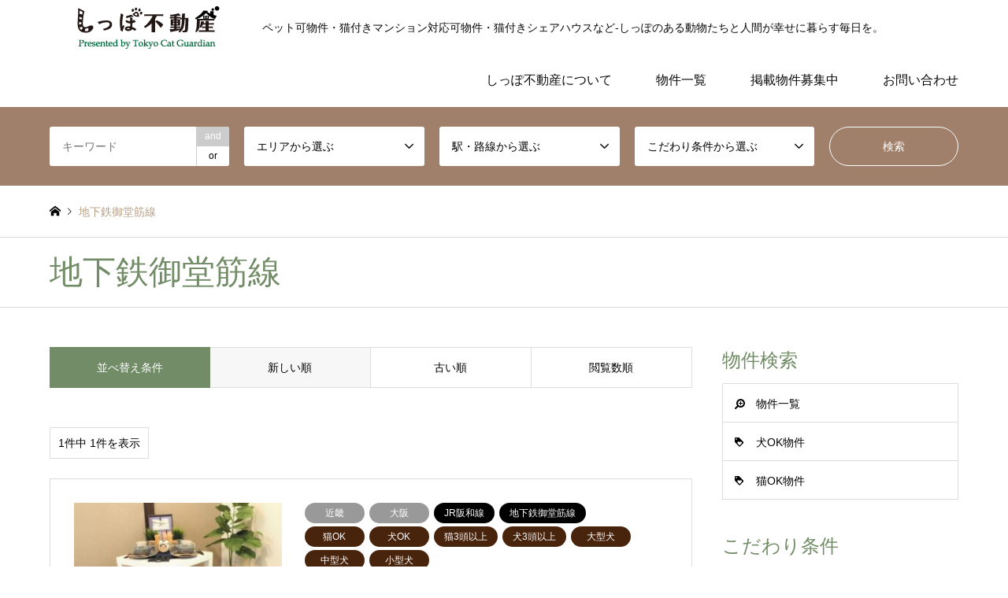

--- FILE ---
content_type: text/html; charset=UTF-8
request_url: https://shippo-fudosan.com/category5/chikatetumidosuji/
body_size: 13769
content:
<!DOCTYPE html>
<html dir="ltr" lang="ja" prefix="og: https://ogp.me/ns#">
<head>
	<script async src="https://pagead2.googlesyndication.com/pagead/js/adsbygoogle.js?client=ca-pub-6828233162949900"
     crossorigin="anonymous"></script>
<meta charset="UTF-8">
<!--[if IE]><meta http-equiv="X-UA-Compatible" content="IE=edge"><![endif]-->
<meta name="viewport" content="width=device-width">
<title>地下鉄御堂筋線 | しっぽ不動産</title>
<meta name="description" content="ペット可物件・猫付きマンション対応可物件・猫付きシェアハウスなど-しっぽのある動物たちと人間が幸せに暮らす毎日を。">
<link rel="pingback" href="https://shippo-fudosan.com/xmlrpc.php">
<link rel="shortcut icon" href="https://shippo-fudosan.com/wp-content/uploads/shippofudosan_sq-scaled.jpg">

		<!-- All in One SEO 4.8.8 - aioseo.com -->
	<meta name="robots" content="max-image-preview:large" />
	<link rel="canonical" href="https://shippo-fudosan.com/category5/chikatetumidosuji/" />
	<meta name="generator" content="All in One SEO (AIOSEO) 4.8.8" />
		<script type="application/ld+json" class="aioseo-schema">
			{"@context":"https:\/\/schema.org","@graph":[{"@type":"BreadcrumbList","@id":"https:\/\/shippo-fudosan.com\/category5\/chikatetumidosuji\/#breadcrumblist","itemListElement":[{"@type":"ListItem","@id":"https:\/\/shippo-fudosan.com#listItem","position":1,"name":"Home","item":"https:\/\/shippo-fudosan.com","nextItem":{"@type":"ListItem","@id":"https:\/\/shippo-fudosan.com\/category5\/chikatetumidosuji\/#listItem","name":"\u5730\u4e0b\u9244\u5fa1\u5802\u7b4b\u7dda"}},{"@type":"ListItem","@id":"https:\/\/shippo-fudosan.com\/category5\/chikatetumidosuji\/#listItem","position":2,"name":"\u5730\u4e0b\u9244\u5fa1\u5802\u7b4b\u7dda","previousItem":{"@type":"ListItem","@id":"https:\/\/shippo-fudosan.com#listItem","name":"Home"}}]},{"@type":"CollectionPage","@id":"https:\/\/shippo-fudosan.com\/category5\/chikatetumidosuji\/#collectionpage","url":"https:\/\/shippo-fudosan.com\/category5\/chikatetumidosuji\/","name":"\u5730\u4e0b\u9244\u5fa1\u5802\u7b4b\u7dda | \u3057\u3063\u307d\u4e0d\u52d5\u7523","inLanguage":"ja","isPartOf":{"@id":"https:\/\/shippo-fudosan.com\/#website"},"breadcrumb":{"@id":"https:\/\/shippo-fudosan.com\/category5\/chikatetumidosuji\/#breadcrumblist"}},{"@type":"Organization","@id":"https:\/\/shippo-fudosan.com\/#organization","name":"\u3057\u3063\u307d\u4e0d\u52d5\u7523","description":"\u30da\u30c3\u30c8\u53ef\u7269\u4ef6\u30fb\u732b\u4ed8\u304d\u30de\u30f3\u30b7\u30e7\u30f3\u5bfe\u5fdc\u53ef\u7269\u4ef6\u30fb\u732b\u4ed8\u304d\u30b7\u30a7\u30a2\u30cf\u30a6\u30b9\u306a\u3069-\u3057\u3063\u307d\u306e\u3042\u308b\u52d5\u7269\u305f\u3061\u3068\u4eba\u9593\u304c\u5e78\u305b\u306b\u66ae\u3089\u3059\u6bce\u65e5\u3092\u3002","url":"https:\/\/shippo-fudosan.com\/","logo":{"@type":"ImageObject","url":"https:\/\/shippo-fudosan.com\/wp-content\/uploads\/shippo_logo.png","@id":"https:\/\/shippo-fudosan.com\/category5\/chikatetumidosuji\/#organizationLogo","width":250,"height":60},"image":{"@id":"https:\/\/shippo-fudosan.com\/category5\/chikatetumidosuji\/#organizationLogo"},"sameAs":["https:\/\/twitter.com\/rain2255","https:\/\/www.instagram.com\/tokyocatguardian\/","https:\/\/www.youtube.com\/@ShippoTV"]},{"@type":"WebSite","@id":"https:\/\/shippo-fudosan.com\/#website","url":"https:\/\/shippo-fudosan.com\/","name":"\u3057\u3063\u307d\u4e0d\u52d5\u7523","description":"\u30da\u30c3\u30c8\u53ef\u7269\u4ef6\u30fb\u732b\u4ed8\u304d\u30de\u30f3\u30b7\u30e7\u30f3\u5bfe\u5fdc\u53ef\u7269\u4ef6\u30fb\u732b\u4ed8\u304d\u30b7\u30a7\u30a2\u30cf\u30a6\u30b9\u306a\u3069-\u3057\u3063\u307d\u306e\u3042\u308b\u52d5\u7269\u305f\u3061\u3068\u4eba\u9593\u304c\u5e78\u305b\u306b\u66ae\u3089\u3059\u6bce\u65e5\u3092\u3002","inLanguage":"ja","publisher":{"@id":"https:\/\/shippo-fudosan.com\/#organization"}}]}
		</script>
		<!-- All in One SEO -->

<link rel="alternate" type="application/rss+xml" title="しっぽ不動産 &raquo; フィード" href="https://shippo-fudosan.com/feed/" />
<link rel="alternate" type="application/rss+xml" title="しっぽ不動産 &raquo; コメントフィード" href="https://shippo-fudosan.com/comments/feed/" />
<link rel="alternate" type="application/rss+xml" title="しっぽ不動産 &raquo; 地下鉄御堂筋線 駅・路線 のフィード" href="https://shippo-fudosan.com/category5/chikatetumidosuji/feed/" />
		<!-- This site uses the Google Analytics by MonsterInsights plugin v9.11.1 - Using Analytics tracking - https://www.monsterinsights.com/ -->
							<script src="//www.googletagmanager.com/gtag/js?id=G-NCD0XRBXVV"  data-cfasync="false" data-wpfc-render="false" type="text/javascript" async></script>
			<script data-cfasync="false" data-wpfc-render="false" type="text/javascript">
				var mi_version = '9.11.1';
				var mi_track_user = true;
				var mi_no_track_reason = '';
								var MonsterInsightsDefaultLocations = {"page_location":"https:\/\/shippo-fudosan.com\/category5\/chikatetumidosuji\/"};
								if ( typeof MonsterInsightsPrivacyGuardFilter === 'function' ) {
					var MonsterInsightsLocations = (typeof MonsterInsightsExcludeQuery === 'object') ? MonsterInsightsPrivacyGuardFilter( MonsterInsightsExcludeQuery ) : MonsterInsightsPrivacyGuardFilter( MonsterInsightsDefaultLocations );
				} else {
					var MonsterInsightsLocations = (typeof MonsterInsightsExcludeQuery === 'object') ? MonsterInsightsExcludeQuery : MonsterInsightsDefaultLocations;
				}

								var disableStrs = [
										'ga-disable-G-NCD0XRBXVV',
									];

				/* Function to detect opted out users */
				function __gtagTrackerIsOptedOut() {
					for (var index = 0; index < disableStrs.length; index++) {
						if (document.cookie.indexOf(disableStrs[index] + '=true') > -1) {
							return true;
						}
					}

					return false;
				}

				/* Disable tracking if the opt-out cookie exists. */
				if (__gtagTrackerIsOptedOut()) {
					for (var index = 0; index < disableStrs.length; index++) {
						window[disableStrs[index]] = true;
					}
				}

				/* Opt-out function */
				function __gtagTrackerOptout() {
					for (var index = 0; index < disableStrs.length; index++) {
						document.cookie = disableStrs[index] + '=true; expires=Thu, 31 Dec 2099 23:59:59 UTC; path=/';
						window[disableStrs[index]] = true;
					}
				}

				if ('undefined' === typeof gaOptout) {
					function gaOptout() {
						__gtagTrackerOptout();
					}
				}
								window.dataLayer = window.dataLayer || [];

				window.MonsterInsightsDualTracker = {
					helpers: {},
					trackers: {},
				};
				if (mi_track_user) {
					function __gtagDataLayer() {
						dataLayer.push(arguments);
					}

					function __gtagTracker(type, name, parameters) {
						if (!parameters) {
							parameters = {};
						}

						if (parameters.send_to) {
							__gtagDataLayer.apply(null, arguments);
							return;
						}

						if (type === 'event') {
														parameters.send_to = monsterinsights_frontend.v4_id;
							var hookName = name;
							if (typeof parameters['event_category'] !== 'undefined') {
								hookName = parameters['event_category'] + ':' + name;
							}

							if (typeof MonsterInsightsDualTracker.trackers[hookName] !== 'undefined') {
								MonsterInsightsDualTracker.trackers[hookName](parameters);
							} else {
								__gtagDataLayer('event', name, parameters);
							}
							
						} else {
							__gtagDataLayer.apply(null, arguments);
						}
					}

					__gtagTracker('js', new Date());
					__gtagTracker('set', {
						'developer_id.dZGIzZG': true,
											});
					if ( MonsterInsightsLocations.page_location ) {
						__gtagTracker('set', MonsterInsightsLocations);
					}
										__gtagTracker('config', 'G-NCD0XRBXVV', {"forceSSL":"true","link_attribution":"true"} );
										window.gtag = __gtagTracker;										(function () {
						/* https://developers.google.com/analytics/devguides/collection/analyticsjs/ */
						/* ga and __gaTracker compatibility shim. */
						var noopfn = function () {
							return null;
						};
						var newtracker = function () {
							return new Tracker();
						};
						var Tracker = function () {
							return null;
						};
						var p = Tracker.prototype;
						p.get = noopfn;
						p.set = noopfn;
						p.send = function () {
							var args = Array.prototype.slice.call(arguments);
							args.unshift('send');
							__gaTracker.apply(null, args);
						};
						var __gaTracker = function () {
							var len = arguments.length;
							if (len === 0) {
								return;
							}
							var f = arguments[len - 1];
							if (typeof f !== 'object' || f === null || typeof f.hitCallback !== 'function') {
								if ('send' === arguments[0]) {
									var hitConverted, hitObject = false, action;
									if ('event' === arguments[1]) {
										if ('undefined' !== typeof arguments[3]) {
											hitObject = {
												'eventAction': arguments[3],
												'eventCategory': arguments[2],
												'eventLabel': arguments[4],
												'value': arguments[5] ? arguments[5] : 1,
											}
										}
									}
									if ('pageview' === arguments[1]) {
										if ('undefined' !== typeof arguments[2]) {
											hitObject = {
												'eventAction': 'page_view',
												'page_path': arguments[2],
											}
										}
									}
									if (typeof arguments[2] === 'object') {
										hitObject = arguments[2];
									}
									if (typeof arguments[5] === 'object') {
										Object.assign(hitObject, arguments[5]);
									}
									if ('undefined' !== typeof arguments[1].hitType) {
										hitObject = arguments[1];
										if ('pageview' === hitObject.hitType) {
											hitObject.eventAction = 'page_view';
										}
									}
									if (hitObject) {
										action = 'timing' === arguments[1].hitType ? 'timing_complete' : hitObject.eventAction;
										hitConverted = mapArgs(hitObject);
										__gtagTracker('event', action, hitConverted);
									}
								}
								return;
							}

							function mapArgs(args) {
								var arg, hit = {};
								var gaMap = {
									'eventCategory': 'event_category',
									'eventAction': 'event_action',
									'eventLabel': 'event_label',
									'eventValue': 'event_value',
									'nonInteraction': 'non_interaction',
									'timingCategory': 'event_category',
									'timingVar': 'name',
									'timingValue': 'value',
									'timingLabel': 'event_label',
									'page': 'page_path',
									'location': 'page_location',
									'title': 'page_title',
									'referrer' : 'page_referrer',
								};
								for (arg in args) {
																		if (!(!args.hasOwnProperty(arg) || !gaMap.hasOwnProperty(arg))) {
										hit[gaMap[arg]] = args[arg];
									} else {
										hit[arg] = args[arg];
									}
								}
								return hit;
							}

							try {
								f.hitCallback();
							} catch (ex) {
							}
						};
						__gaTracker.create = newtracker;
						__gaTracker.getByName = newtracker;
						__gaTracker.getAll = function () {
							return [];
						};
						__gaTracker.remove = noopfn;
						__gaTracker.loaded = true;
						window['__gaTracker'] = __gaTracker;
					})();
									} else {
										console.log("");
					(function () {
						function __gtagTracker() {
							return null;
						}

						window['__gtagTracker'] = __gtagTracker;
						window['gtag'] = __gtagTracker;
					})();
									}
			</script>
							<!-- / Google Analytics by MonsterInsights -->
		<style id='wp-img-auto-sizes-contain-inline-css' type='text/css'>
img:is([sizes=auto i],[sizes^="auto," i]){contain-intrinsic-size:3000px 1500px}
/*# sourceURL=wp-img-auto-sizes-contain-inline-css */
</style>
<link rel='stylesheet' id='style-css' href='https://shippo-fudosan.com/wp-content/themes/gensen_tcd050/style.css?ver=1.18.1' type='text/css' media='all' />
<style id='wp-block-library-inline-css' type='text/css'>
:root{--wp-block-synced-color:#7a00df;--wp-block-synced-color--rgb:122,0,223;--wp-bound-block-color:var(--wp-block-synced-color);--wp-editor-canvas-background:#ddd;--wp-admin-theme-color:#007cba;--wp-admin-theme-color--rgb:0,124,186;--wp-admin-theme-color-darker-10:#006ba1;--wp-admin-theme-color-darker-10--rgb:0,107,160.5;--wp-admin-theme-color-darker-20:#005a87;--wp-admin-theme-color-darker-20--rgb:0,90,135;--wp-admin-border-width-focus:2px}@media (min-resolution:192dpi){:root{--wp-admin-border-width-focus:1.5px}}.wp-element-button{cursor:pointer}:root .has-very-light-gray-background-color{background-color:#eee}:root .has-very-dark-gray-background-color{background-color:#313131}:root .has-very-light-gray-color{color:#eee}:root .has-very-dark-gray-color{color:#313131}:root .has-vivid-green-cyan-to-vivid-cyan-blue-gradient-background{background:linear-gradient(135deg,#00d084,#0693e3)}:root .has-purple-crush-gradient-background{background:linear-gradient(135deg,#34e2e4,#4721fb 50%,#ab1dfe)}:root .has-hazy-dawn-gradient-background{background:linear-gradient(135deg,#faaca8,#dad0ec)}:root .has-subdued-olive-gradient-background{background:linear-gradient(135deg,#fafae1,#67a671)}:root .has-atomic-cream-gradient-background{background:linear-gradient(135deg,#fdd79a,#004a59)}:root .has-nightshade-gradient-background{background:linear-gradient(135deg,#330968,#31cdcf)}:root .has-midnight-gradient-background{background:linear-gradient(135deg,#020381,#2874fc)}:root{--wp--preset--font-size--normal:16px;--wp--preset--font-size--huge:42px}.has-regular-font-size{font-size:1em}.has-larger-font-size{font-size:2.625em}.has-normal-font-size{font-size:var(--wp--preset--font-size--normal)}.has-huge-font-size{font-size:var(--wp--preset--font-size--huge)}.has-text-align-center{text-align:center}.has-text-align-left{text-align:left}.has-text-align-right{text-align:right}.has-fit-text{white-space:nowrap!important}#end-resizable-editor-section{display:none}.aligncenter{clear:both}.items-justified-left{justify-content:flex-start}.items-justified-center{justify-content:center}.items-justified-right{justify-content:flex-end}.items-justified-space-between{justify-content:space-between}.screen-reader-text{border:0;clip-path:inset(50%);height:1px;margin:-1px;overflow:hidden;padding:0;position:absolute;width:1px;word-wrap:normal!important}.screen-reader-text:focus{background-color:#ddd;clip-path:none;color:#444;display:block;font-size:1em;height:auto;left:5px;line-height:normal;padding:15px 23px 14px;text-decoration:none;top:5px;width:auto;z-index:100000}html :where(.has-border-color){border-style:solid}html :where([style*=border-top-color]){border-top-style:solid}html :where([style*=border-right-color]){border-right-style:solid}html :where([style*=border-bottom-color]){border-bottom-style:solid}html :where([style*=border-left-color]){border-left-style:solid}html :where([style*=border-width]){border-style:solid}html :where([style*=border-top-width]){border-top-style:solid}html :where([style*=border-right-width]){border-right-style:solid}html :where([style*=border-bottom-width]){border-bottom-style:solid}html :where([style*=border-left-width]){border-left-style:solid}html :where(img[class*=wp-image-]){height:auto;max-width:100%}:where(figure){margin:0 0 1em}html :where(.is-position-sticky){--wp-admin--admin-bar--position-offset:var(--wp-admin--admin-bar--height,0px)}@media screen and (max-width:600px){html :where(.is-position-sticky){--wp-admin--admin-bar--position-offset:0px}}

/*# sourceURL=wp-block-library-inline-css */
</style><style id='global-styles-inline-css' type='text/css'>
:root{--wp--preset--aspect-ratio--square: 1;--wp--preset--aspect-ratio--4-3: 4/3;--wp--preset--aspect-ratio--3-4: 3/4;--wp--preset--aspect-ratio--3-2: 3/2;--wp--preset--aspect-ratio--2-3: 2/3;--wp--preset--aspect-ratio--16-9: 16/9;--wp--preset--aspect-ratio--9-16: 9/16;--wp--preset--color--black: #000000;--wp--preset--color--cyan-bluish-gray: #abb8c3;--wp--preset--color--white: #ffffff;--wp--preset--color--pale-pink: #f78da7;--wp--preset--color--vivid-red: #cf2e2e;--wp--preset--color--luminous-vivid-orange: #ff6900;--wp--preset--color--luminous-vivid-amber: #fcb900;--wp--preset--color--light-green-cyan: #7bdcb5;--wp--preset--color--vivid-green-cyan: #00d084;--wp--preset--color--pale-cyan-blue: #8ed1fc;--wp--preset--color--vivid-cyan-blue: #0693e3;--wp--preset--color--vivid-purple: #9b51e0;--wp--preset--gradient--vivid-cyan-blue-to-vivid-purple: linear-gradient(135deg,rgb(6,147,227) 0%,rgb(155,81,224) 100%);--wp--preset--gradient--light-green-cyan-to-vivid-green-cyan: linear-gradient(135deg,rgb(122,220,180) 0%,rgb(0,208,130) 100%);--wp--preset--gradient--luminous-vivid-amber-to-luminous-vivid-orange: linear-gradient(135deg,rgb(252,185,0) 0%,rgb(255,105,0) 100%);--wp--preset--gradient--luminous-vivid-orange-to-vivid-red: linear-gradient(135deg,rgb(255,105,0) 0%,rgb(207,46,46) 100%);--wp--preset--gradient--very-light-gray-to-cyan-bluish-gray: linear-gradient(135deg,rgb(238,238,238) 0%,rgb(169,184,195) 100%);--wp--preset--gradient--cool-to-warm-spectrum: linear-gradient(135deg,rgb(74,234,220) 0%,rgb(151,120,209) 20%,rgb(207,42,186) 40%,rgb(238,44,130) 60%,rgb(251,105,98) 80%,rgb(254,248,76) 100%);--wp--preset--gradient--blush-light-purple: linear-gradient(135deg,rgb(255,206,236) 0%,rgb(152,150,240) 100%);--wp--preset--gradient--blush-bordeaux: linear-gradient(135deg,rgb(254,205,165) 0%,rgb(254,45,45) 50%,rgb(107,0,62) 100%);--wp--preset--gradient--luminous-dusk: linear-gradient(135deg,rgb(255,203,112) 0%,rgb(199,81,192) 50%,rgb(65,88,208) 100%);--wp--preset--gradient--pale-ocean: linear-gradient(135deg,rgb(255,245,203) 0%,rgb(182,227,212) 50%,rgb(51,167,181) 100%);--wp--preset--gradient--electric-grass: linear-gradient(135deg,rgb(202,248,128) 0%,rgb(113,206,126) 100%);--wp--preset--gradient--midnight: linear-gradient(135deg,rgb(2,3,129) 0%,rgb(40,116,252) 100%);--wp--preset--font-size--small: 13px;--wp--preset--font-size--medium: 20px;--wp--preset--font-size--large: 36px;--wp--preset--font-size--x-large: 42px;--wp--preset--spacing--20: 0.44rem;--wp--preset--spacing--30: 0.67rem;--wp--preset--spacing--40: 1rem;--wp--preset--spacing--50: 1.5rem;--wp--preset--spacing--60: 2.25rem;--wp--preset--spacing--70: 3.38rem;--wp--preset--spacing--80: 5.06rem;--wp--preset--shadow--natural: 6px 6px 9px rgba(0, 0, 0, 0.2);--wp--preset--shadow--deep: 12px 12px 50px rgba(0, 0, 0, 0.4);--wp--preset--shadow--sharp: 6px 6px 0px rgba(0, 0, 0, 0.2);--wp--preset--shadow--outlined: 6px 6px 0px -3px rgb(255, 255, 255), 6px 6px rgb(0, 0, 0);--wp--preset--shadow--crisp: 6px 6px 0px rgb(0, 0, 0);}:where(.is-layout-flex){gap: 0.5em;}:where(.is-layout-grid){gap: 0.5em;}body .is-layout-flex{display: flex;}.is-layout-flex{flex-wrap: wrap;align-items: center;}.is-layout-flex > :is(*, div){margin: 0;}body .is-layout-grid{display: grid;}.is-layout-grid > :is(*, div){margin: 0;}:where(.wp-block-columns.is-layout-flex){gap: 2em;}:where(.wp-block-columns.is-layout-grid){gap: 2em;}:where(.wp-block-post-template.is-layout-flex){gap: 1.25em;}:where(.wp-block-post-template.is-layout-grid){gap: 1.25em;}.has-black-color{color: var(--wp--preset--color--black) !important;}.has-cyan-bluish-gray-color{color: var(--wp--preset--color--cyan-bluish-gray) !important;}.has-white-color{color: var(--wp--preset--color--white) !important;}.has-pale-pink-color{color: var(--wp--preset--color--pale-pink) !important;}.has-vivid-red-color{color: var(--wp--preset--color--vivid-red) !important;}.has-luminous-vivid-orange-color{color: var(--wp--preset--color--luminous-vivid-orange) !important;}.has-luminous-vivid-amber-color{color: var(--wp--preset--color--luminous-vivid-amber) !important;}.has-light-green-cyan-color{color: var(--wp--preset--color--light-green-cyan) !important;}.has-vivid-green-cyan-color{color: var(--wp--preset--color--vivid-green-cyan) !important;}.has-pale-cyan-blue-color{color: var(--wp--preset--color--pale-cyan-blue) !important;}.has-vivid-cyan-blue-color{color: var(--wp--preset--color--vivid-cyan-blue) !important;}.has-vivid-purple-color{color: var(--wp--preset--color--vivid-purple) !important;}.has-black-background-color{background-color: var(--wp--preset--color--black) !important;}.has-cyan-bluish-gray-background-color{background-color: var(--wp--preset--color--cyan-bluish-gray) !important;}.has-white-background-color{background-color: var(--wp--preset--color--white) !important;}.has-pale-pink-background-color{background-color: var(--wp--preset--color--pale-pink) !important;}.has-vivid-red-background-color{background-color: var(--wp--preset--color--vivid-red) !important;}.has-luminous-vivid-orange-background-color{background-color: var(--wp--preset--color--luminous-vivid-orange) !important;}.has-luminous-vivid-amber-background-color{background-color: var(--wp--preset--color--luminous-vivid-amber) !important;}.has-light-green-cyan-background-color{background-color: var(--wp--preset--color--light-green-cyan) !important;}.has-vivid-green-cyan-background-color{background-color: var(--wp--preset--color--vivid-green-cyan) !important;}.has-pale-cyan-blue-background-color{background-color: var(--wp--preset--color--pale-cyan-blue) !important;}.has-vivid-cyan-blue-background-color{background-color: var(--wp--preset--color--vivid-cyan-blue) !important;}.has-vivid-purple-background-color{background-color: var(--wp--preset--color--vivid-purple) !important;}.has-black-border-color{border-color: var(--wp--preset--color--black) !important;}.has-cyan-bluish-gray-border-color{border-color: var(--wp--preset--color--cyan-bluish-gray) !important;}.has-white-border-color{border-color: var(--wp--preset--color--white) !important;}.has-pale-pink-border-color{border-color: var(--wp--preset--color--pale-pink) !important;}.has-vivid-red-border-color{border-color: var(--wp--preset--color--vivid-red) !important;}.has-luminous-vivid-orange-border-color{border-color: var(--wp--preset--color--luminous-vivid-orange) !important;}.has-luminous-vivid-amber-border-color{border-color: var(--wp--preset--color--luminous-vivid-amber) !important;}.has-light-green-cyan-border-color{border-color: var(--wp--preset--color--light-green-cyan) !important;}.has-vivid-green-cyan-border-color{border-color: var(--wp--preset--color--vivid-green-cyan) !important;}.has-pale-cyan-blue-border-color{border-color: var(--wp--preset--color--pale-cyan-blue) !important;}.has-vivid-cyan-blue-border-color{border-color: var(--wp--preset--color--vivid-cyan-blue) !important;}.has-vivid-purple-border-color{border-color: var(--wp--preset--color--vivid-purple) !important;}.has-vivid-cyan-blue-to-vivid-purple-gradient-background{background: var(--wp--preset--gradient--vivid-cyan-blue-to-vivid-purple) !important;}.has-light-green-cyan-to-vivid-green-cyan-gradient-background{background: var(--wp--preset--gradient--light-green-cyan-to-vivid-green-cyan) !important;}.has-luminous-vivid-amber-to-luminous-vivid-orange-gradient-background{background: var(--wp--preset--gradient--luminous-vivid-amber-to-luminous-vivid-orange) !important;}.has-luminous-vivid-orange-to-vivid-red-gradient-background{background: var(--wp--preset--gradient--luminous-vivid-orange-to-vivid-red) !important;}.has-very-light-gray-to-cyan-bluish-gray-gradient-background{background: var(--wp--preset--gradient--very-light-gray-to-cyan-bluish-gray) !important;}.has-cool-to-warm-spectrum-gradient-background{background: var(--wp--preset--gradient--cool-to-warm-spectrum) !important;}.has-blush-light-purple-gradient-background{background: var(--wp--preset--gradient--blush-light-purple) !important;}.has-blush-bordeaux-gradient-background{background: var(--wp--preset--gradient--blush-bordeaux) !important;}.has-luminous-dusk-gradient-background{background: var(--wp--preset--gradient--luminous-dusk) !important;}.has-pale-ocean-gradient-background{background: var(--wp--preset--gradient--pale-ocean) !important;}.has-electric-grass-gradient-background{background: var(--wp--preset--gradient--electric-grass) !important;}.has-midnight-gradient-background{background: var(--wp--preset--gradient--midnight) !important;}.has-small-font-size{font-size: var(--wp--preset--font-size--small) !important;}.has-medium-font-size{font-size: var(--wp--preset--font-size--medium) !important;}.has-large-font-size{font-size: var(--wp--preset--font-size--large) !important;}.has-x-large-font-size{font-size: var(--wp--preset--font-size--x-large) !important;}
/*# sourceURL=global-styles-inline-css */
</style>

<style id='classic-theme-styles-inline-css' type='text/css'>
/*! This file is auto-generated */
.wp-block-button__link{color:#fff;background-color:#32373c;border-radius:9999px;box-shadow:none;text-decoration:none;padding:calc(.667em + 2px) calc(1.333em + 2px);font-size:1.125em}.wp-block-file__button{background:#32373c;color:#fff;text-decoration:none}
/*# sourceURL=/wp-includes/css/classic-themes.min.css */
</style>
<script type="text/javascript" src="https://shippo-fudosan.com/wp-includes/js/jquery/jquery.min.js?ver=3.7.1" id="jquery-core-js"></script>
<script type="text/javascript" src="https://shippo-fudosan.com/wp-includes/js/jquery/jquery-migrate.min.js?ver=3.4.1" id="jquery-migrate-js"></script>
<script type="text/javascript" src="https://shippo-fudosan.com/wp-content/plugins/google-analytics-for-wordpress/assets/js/frontend-gtag.min.js?ver=9.11.1" id="monsterinsights-frontend-script-js" async="async" data-wp-strategy="async"></script>
<script data-cfasync="false" data-wpfc-render="false" type="text/javascript" id='monsterinsights-frontend-script-js-extra'>/* <![CDATA[ */
var monsterinsights_frontend = {"js_events_tracking":"true","download_extensions":"doc,pdf,ppt,zip,xls,docx,pptx,xlsx","inbound_paths":"[{\"path\":\"\\\/go\\\/\",\"label\":\"affiliate\"},{\"path\":\"\\\/recommend\\\/\",\"label\":\"affiliate\"}]","home_url":"https:\/\/shippo-fudosan.com","hash_tracking":"false","v4_id":"G-NCD0XRBXVV"};/* ]]> */
</script>
<link rel="https://api.w.org/" href="https://shippo-fudosan.com/wp-json/" /><link rel="alternate" title="JSON" type="application/json" href="https://shippo-fudosan.com/wp-json/wp/v2/category5/214" />
<link rel="stylesheet" href="https://shippo-fudosan.com/wp-content/themes/gensen_tcd050/css/design-plus.css?ver=1.18.1">
<link rel="stylesheet" href="https://shippo-fudosan.com/wp-content/themes/gensen_tcd050/css/sns-botton.css?ver=1.18.1">
<link rel="stylesheet" href="https://shippo-fudosan.com/wp-content/themes/gensen_tcd050/css/responsive.css?ver=1.18.1">
<link rel="stylesheet" href="https://shippo-fudosan.com/wp-content/themes/gensen_tcd050/css/footer-bar.css?ver=1.18.1">

<script src="https://shippo-fudosan.com/wp-content/themes/gensen_tcd050/js/jquery.easing.1.3.js?ver=1.18.1"></script>
<script src="https://shippo-fudosan.com/wp-content/themes/gensen_tcd050/js/jquery.textOverflowEllipsis.js?ver=1.18.1"></script>
<script src="https://shippo-fudosan.com/wp-content/themes/gensen_tcd050/js/jscript.js?ver=1.18.1"></script>
<script src="https://shippo-fudosan.com/wp-content/themes/gensen_tcd050/js/comment.js?ver=1.18.1"></script>
<script src="https://shippo-fudosan.com/wp-content/themes/gensen_tcd050/js/header_fix.js?ver=1.18.1"></script>
<script src="https://shippo-fudosan.com/wp-content/themes/gensen_tcd050/js/jquery.chosen.min.js?ver=1.18.1"></script>
<link rel="stylesheet" href="https://shippo-fudosan.com/wp-content/themes/gensen_tcd050/css/jquery.chosen.css?ver=1.18.1">

<style type="text/css">
body, input, textarea, select { font-family: "Segoe UI", Verdana, "游ゴシック", YuGothic, "Hiragino Kaku Gothic ProN", Meiryo, sans-serif; }
.rich_font { font-family: Arial, "Hiragino Kaku Gothic ProN", "ヒラギノ角ゴ ProN W3", "メイリオ", Meiryo, sans-serif; font-weight: normal; }

#header_logo #logo_text .logo { font-size:36px; }
#header_logo_fix #logo_text_fixed .logo { font-size:36px; }
#footer_logo .logo_text { font-size:36px; }
#post_title { font-size:30px; }
.post_content { font-size:14px; }
#archive_headline { font-size:42px; }
#archive_desc { font-size:14px; }
  
@media screen and (max-width:1024px) {
  #header_logo #logo_text .logo { font-size:26px; }
  #header_logo_fix #logo_text_fixed .logo { font-size:26px; }
  #footer_logo .logo_text { font-size:26px; }
  #post_title { font-size:16px; }
  .post_content { font-size:14px; }
  #archive_headline { font-size:20px; }
  #archive_desc { font-size:14px; }
}


#site_wrap { display:none; }
#site_loader_overlay {
  background: #fff;
  opacity: 1;
  position: fixed;
  top: 0px;
  left: 0px;
  width: 100%;
  height: 100%;
  width: 100vw;
  height: 100vh;
  z-index: 99999;
}

/* type1 */
#site_loader_animation {
  margin: -25.5px 0 0 -25.5px;
  width: 48px;
  height: 48px;
  font-size: 10px;
  text-indent: -9999em;
  position: fixed;
  top: 50%;
  left: 50%;
  border: 3px solid rgba(113,140,102,0.2);
  border-top-color: #718c66;
  border-radius: 50%;
  -webkit-animation: loading-circle 1.1s infinite linear;
  animation: loading-circle 1.1s infinite linear;
}
@-webkit-keyframes loading-circle {
  0% { -webkit-transform: rotate(0deg); transform: rotate(0deg); }
  100% { -webkit-transform: rotate(360deg); transform: rotate(360deg); }
}
@keyframes loading-circle {
  0% { -webkit-transform: rotate(0deg); transform: rotate(0deg); }
  100% { -webkit-transform: rotate(360deg); transform: rotate(360deg);
  }
}


.image {
overflow: hidden;
-webkit-backface-visibility: hidden;
backface-visibility: hidden;
-webkit-transition-property: background;
-webkit-transition-duration: .35s;
-moz-transition-property: background;
-moz-transition-duration: .35s;
-ms-transition-property: background;
-ms-transition-duration: .35s;
-o-transition-property: background;
-o-transition-duration: .35s;
transition-property: background;
transition-duration: .35s;
}
.image img {
-webkit-backface-visibility: hidden;
backface-visibility: hidden;
-webkit-transform: scale(1.2) translate3d(-8px, 0, 0);
-webkit-transition-property: opacity, -webkit-transform, transform;
-webkit-transition-duration: .35s;
-moz-transform: scale(1.2) translate3d(-8px, 0, 0);
-moz-transition-property: opacity,-moz-transform, transform;
-moz-transition-duration: .35s;
-ms-transform: scale(1.2) translate3d(-8px, 0, 0);
-ms-transition-property: opacity, -ms-transform, transform;
-ms-transition-duration: .35s;
-o-transform: scale(1.2) translate3d(-8px, 0, 0);
-o-transition-property: opacity, -o-transform, transform;
-o-transition-duration: .35s;
transform: scale(1.2) translate3d(-8px, 0, 0);
transition-property: opacity, transform;
transition-duration: .35s;
}
.introduce_list_col .image img {
-webkit-transform: scale(1.2) translate3d(-43.66%, 0, 0);
-moz-transform: scale(1.2) translate3d(-43.66%, 0, 0);
-ms-transform: scale(1.2) translate3d(-43.66%, 0, 0);
-o-transform: scale(1.2) translate3d(-43.66%, 0, 0);
transform: scale(1.2) translate3d(-43.66%, 0, 0);
}
.image:hover, a:hover .image {
background: #b69e84;
}
.image:hover img, a:hover .image img {
opacity: 0.5;
-webkit-transform: scale(1.2) translate3d(8px, 0, 0);
-moz-transform: scale(1.2) translate3d(8px, 0, 0);
-ms-transform: scale(1.2) translate3d(8px, 0, 0);
-o-transform: scale(1.2) translate3d(8px, 0, 0);
transform: scale(1.2) translate3d(8px, 0, 0);
}
.introduce_list_col a:hover .image img {
-webkit-transform: scale(1.2) translate3d(-39.66%, 0, 0);
-moz-transform: scale(1.2) translate3d(-39.66%, 0, 0);
-ms-transform: scale(1.2) translate3d(-39.66%, 0, 0);
-o-transform: scale(1.2) translate3d(-39.66%, 0, 0);
transform: scale(1.2) translate3d(-39.66%, 0, 0);
}


.archive_filter .button input:hover, .archive_sort dt,#post_pagination p, #post_pagination a:hover, #return_top a, .c-pw__btn,
#comment_header ul li a:hover, #comment_header ul li.comment_switch_active a, #comment_header #comment_closed p,
#introduce_slider .slick-dots li button:hover, #introduce_slider .slick-dots li.slick-active button
{ background-color:#718c66; }

#comment_header ul li.comment_switch_active a, #comment_header #comment_closed p, #guest_info input:focus, #comment_textarea textarea:focus
{ border-color:#718c66; }

#comment_header ul li.comment_switch_active a:after, #comment_header #comment_closed p:after
{ border-color:#718c66 transparent transparent transparent; }

.header_search_inputs .chosen-results li[data-option-array-index="0"]
{ background-color:#718c66 !important; border-color:#718c66; }

a:hover, #bread_crumb li a:hover, #bread_crumb li.home a:hover:before, #bread_crumb li.last,
#archive_headline, .archive_header .headline, .archive_filter_headline, #related_post .headline,
#introduce_header .headline, .introduce_list_col .info .title, .introduce_archive_banner_link a:hover,
#recent_news .headline, #recent_news li a:hover, #comment_headline,
.side_headline, ul.banner_list li a:hover .caption, .footer_headline, .footer_widget a:hover,
#index_news .entry-date, #index_news_mobile .entry-date, .cb_content-carousel a:hover .image .title
{ color:#718c66; }

.cb_content-blog_list .archive_link a{ background-color:#718c66; }
#index_news_mobile .archive_link a:hover, .cb_content-blog_list .archive_link a:hover, #load_post a:hover, #submit_comment:hover, .c-pw__btn:hover
{ background-color:#b7947e; }

#header_search select:focus, .header_search_inputs .chosen-with-drop .chosen-single span, #footer_contents a:hover, #footer_nav a:hover, #footer_social_link li:hover:before,
#header_slider .slick-arrow:hover, .cb_content-carousel .slick-arrow:hover
{ color:#b7947e; }

.post_content a, .custom-html-widget a { color:#af6334; }

#header_search, #index_header_search { background-color:#a07f6b; }

#footer_nav { background-color:#F7F7F7; }
#footer_contents { background-color:#222222; }

#header_search_submit { background-color:rgba(0,0,0,0); }
#header_search_submit:hover { background-color:rgba(90,114,73,1.0); }
.cat-category { background-color:#d5bebe !important; }
.cat-category4 { background-color:#999999 !important; }
.cat-category5 { background-color:#000000 !important; }
.cat-category6 { background-color:#49240d !important; }

@media only screen and (min-width:1025px) {
  #global_menu ul ul a { background-color:#718c66; }
  #global_menu ul ul a:hover, #global_menu ul ul .current-menu-item > a { background-color:#b7947e; }
  #header_top { background-color:#ffffff; }
  .has_header_content #header_top { background-color:rgba(255,255,255,0.5); }
  .fix_top.header_fix #header_top { background-color:rgba(255,255,255,0.5); }
  #header_logo a, #global_menu > ul > li > a { color:#0a0a0a; }
  #header_logo_fix a, .fix_top.header_fix #global_menu > ul > li > a { color:#0a0a0a; }
  .has_header_content #index_header_search { background-color:rgba(160,127,107,0.6); }
}
@media screen and (max-width:1024px) {
  #global_menu { background-color:#718c66; }
  #global_menu a:hover, #global_menu .current-menu-item > a { background-color:#b7947e; }
  #header_top { background-color:#ffffff; }
  #header_top a, #header_top a:before { color:#0a0a0a !important; }
  .mobile_fix_top.header_fix #header_top, .mobile_fix_top.header_fix #header.active #header_top { background-color:rgba(255,255,255,0.5); }
  .mobile_fix_top.header_fix #header_top a, .mobile_fix_top.header_fix #header_top a:before { color:#0a0a0a !important; }
  .archive_sort dt { color:#718c66; }
  .post-type-archive-news #recent_news .show_date li .date { color:#718c66; }
}


.cb_content-carousel .cb_desc { color: #444; } /* 説明文 */
.cb_content-carousel .excerpt { color: #5e4646; } /* 抜粋文 */

#article_header{    background: #ffffff;}
a>img:hover {	opacity: 0.8 ;}

a>h4,h3.title:hover { color: #b69e84;}

p.more:hover { color: #b69e84;}

.container {
      width: 1000px;
      display: block;
      margin: 0 auto;
      text-align: center;
    }
.container>img {      margin: 5px; }

#post_title{color: #0d4923c2}

.post_content h3{
line-height:200%;
border-left:10px solid #444;
border-bottom: 1px solid #444;
padding: 0 0 0 15px;
margin:2.2em 0 1em 0;
}

 /* 物件紹介 */
.fudosan-single
{
text-align: center; 
margin-right: auto;
 margin-left: auto;
}

.fudosan-single>h2{txet-align: center; font-weight: bold; font-size: 110%; }
.close{background-color: #555555; border-radius: 60px; padding: 10px; margin: 15px; color: #ffffff; font-weight: bold; line-height: 50px;}
.f-news{background-color: #333333; color: #ffffff; text-align: center; padding: 15px;}
.fudosan-single>table{
text-align: left;
border-top: 4px solid #555555; 
padding: 15px; 
border-collapse:collapse;  /* separate; */
 border-spacing:0px;
}
th.th1{color: #555555; font-size: 1.6em; padding-left: 5px; text-align: left; vertical-align: middle;   width: 25%;}
th.th2{color: #555555; font-size: 1.1em; padding-left: 5px; text-align: left; }
th.th2-2{color: #555555; font-size: 1.1em; padding-left: 5px; text-align: left; width: 10em;}
th.th3{color: #555555; font-size: 1.3em; padding: 10px;}
th.room{color: #555555; font-size: 1.4em; padding-left: 5px;  text-align: left; width: 10em;  width: 25%;}
td{padding: 15px;}
td.td1{font-size: 1.3em;}
td.td-s{color: #555555; font-size: 1.1em; padding: 15px; text-align: left;}
td.room{padding: 50px 15px 15px 15px;}

@media only screen and (max-width: 800px){
.display>th{
display:block;
width:100%;}
}

 /* Q&A */
.qa-8 dt {
    color: #333333;
    font-weight: 400;
    font-size: 120%;
}

.qa-8 dt::before,
.qa-8 dd::before {
    margin-right: .4em;
}

.qa-8 dt::before {
    content: "Q.";
  color: #5fc3d8;
}

.qa-8 dd {
    margin: 0 0 2.5em;
    padding: 1em 1.5em;
    color: #333333;
    border-bottom: 1px dashed #c3c4c7;
}

.qa-8 dd::before {
    color: #ff8c8c;
    line-height: 1.2;
    content: "A.";
}

</style>

<script src="https://shippo-fudosan.com/wp-content/themes/gensen_tcd050/js/imagesloaded.pkgd.min.js?ver=1.18.1"></script>
<link rel="icon" href="https://shippo-fudosan.com/wp-content/uploads/cropped-shippofudosan_sq-scaled-1-32x32.jpg" sizes="32x32" />
<link rel="icon" href="https://shippo-fudosan.com/wp-content/uploads/cropped-shippofudosan_sq-scaled-1-192x192.jpg" sizes="192x192" />
<link rel="apple-touch-icon" href="https://shippo-fudosan.com/wp-content/uploads/cropped-shippofudosan_sq-scaled-1-180x180.jpg" />
<meta name="msapplication-TileImage" content="https://shippo-fudosan.com/wp-content/uploads/cropped-shippofudosan_sq-scaled-1-270x270.jpg" />
</head>
<body id="body" class="archive tax-category5 term-chikatetumidosuji term-214 wp-theme-gensen_tcd050 fix_top mobile_fix_top">

<div id="site_loader_overlay">
 <div id="site_loader_animation">
 </div>
</div>

 <div id="header">
  <div id="header_top">
   <div class="inner clearfix">
    <div id="header_logo">
     <div id="logo_image">
 <h1 class="logo">
  <a href="https://shippo-fudosan.com/" title="しっぽ不動産" data-label="しっぽ不動産"><img src="https://shippo-fudosan.com/wp-content/uploads/shippo_logo.png?1769149236" alt="しっぽ不動産" title="しっぽ不動産" /><span class="desc">ペット可物件・猫付きマンション対応可物件・猫付きシェアハウスなど-しっぽのある動物たちと人間が幸せに暮らす毎日を。</span></a>
 </h1>
</div>
    </div>
    <div id="header_logo_fix">
     <div id="logo_image_fixed">
 <p class="logo rich_font"><a href="https://shippo-fudosan.com/" title="しっぽ不動産"><img src="https://shippo-fudosan.com/wp-content/uploads/shippo_logo.png?1769149236" alt="しっぽ不動産" title="しっぽ不動産" /></a></p>
</div>
    </div>
    <a href="#" class="search_button"><span>検索</span></a>
    <a href="#" class="menu_button"><span>menu</span></a>
    <div id="global_menu">
     <ul id="menu-%e3%83%a1%e3%83%8b%e3%83%a5%e3%83%bc" class="menu"><li id="menu-item-42" class="menu-item menu-item-type-post_type menu-item-object-page menu-item-42"><a href="https://shippo-fudosan.com/about/">しっぽ不動産について</a></li>
<li id="menu-item-279" class="menu-item menu-item-type-custom menu-item-object-custom menu-item-279"><a href="https://shippo-fudosan.com/introduce/">物件一覧</a></li>
<li id="menu-item-73" class="menu-item menu-item-type-post_type menu-item-object-page menu-item-73"><a href="https://shippo-fudosan.com/info/">掲載物件募集中</a></li>
<li id="menu-item-57" class="menu-item menu-item-type-custom menu-item-object-custom menu-item-57"><a target="_blank" href="https://form.run/@shippo-fudosan">お問い合わせ</a></li>
</ul>    </div>
   </div>
  </div>
  <div id="header_search">
   <div class="inner">
    <form action="https://shippo-fudosan.com/introduce/" method="get" class="columns-5">
     <div class="header_search_inputs header_search_keywords">
      <input type="text" id="header_search_keywords" name="search_keywords" placeholder="キーワード" value="" />
      <input type="hidden" name="search_keywords_operator" value="and" />
      <ul class="search_keywords_operator">
       <li class="active">and</li>
       <li>or</li>
      </ul>
     </div>
     <div class="header_search_inputs">
<select  name='search_cat1' id='header_search_cat1' class=''>
	<option value='0' selected='selected'>エリアから選ぶ</option>
	<option class="level-0" value="181">北海道・東北</option>
	<option class="level-1" value="182">&nbsp;&nbsp;&nbsp;北海道</option>
	<option class="level-1" value="235">&nbsp;&nbsp;&nbsp;福島</option>
	<option class="level-0" value="206">中部</option>
	<option class="level-1" value="207">&nbsp;&nbsp;&nbsp;愛知</option>
	<option class="level-0" value="12">関東</option>
	<option class="level-1" value="13">&nbsp;&nbsp;&nbsp;東京</option>
	<option class="level-1" value="14">&nbsp;&nbsp;&nbsp;埼玉</option>
	<option class="level-1" value="175">&nbsp;&nbsp;&nbsp;栃木</option>
	<option class="level-1" value="176">&nbsp;&nbsp;&nbsp;千葉</option>
	<option class="level-1" value="177">&nbsp;&nbsp;&nbsp;神奈川</option>
	<option class="level-0" value="178">近畿</option>
	<option class="level-1" value="180">&nbsp;&nbsp;&nbsp;奈良</option>
	<option class="level-1" value="179">&nbsp;&nbsp;&nbsp;大阪</option>
</select>
     </div>
     <div class="header_search_inputs">
<select  name='search_cat2' id='header_search_cat2' class=''>
	<option value='0' selected='selected'>駅・路線から選ぶ</option>
	<option class="level-0" value="123">都営新宿線</option>
	<option class="level-0" value="139">JR環状線</option>
	<option class="level-0" value="155">東武大師線</option>
	<option class="level-0" value="171">地下鉄上飯田線</option>
	<option class="level-0" value="237">東急東横線</option>
	<option class="level-0" value="124">JR高崎線</option>
	<option class="level-0" value="140">小田急線</option>
	<option class="level-0" value="156">東武スカイツリー線</option>
	<option class="level-0" value="172">地下鉄名城線</option>
	<option class="level-0" value="125">東急田園都市線</option>
	<option class="level-0" value="141">小田急小田原線</option>
	<option class="level-0" value="157">南北線</option>
	<option class="level-0" value="173">相鉄本線線</option>
	<option class="level-0" value="126">東急世田谷線</option>
	<option class="level-0" value="142">東武野田線</option>
	<option class="level-0" value="158">京王相模原線</option>
	<option class="level-0" value="174">西武拝島線</option>
	<option class="level-0" value="127">東急多摩川線</option>
	<option class="level-0" value="143">東豊線</option>
	<option class="level-0" value="159">京王線</option>
	<option class="level-0" value="198">JR山手線</option>
	<option class="level-0" value="128">東急池上線</option>
	<option class="level-0" value="144">東京メトロ有楽町線</option>
	<option class="level-0" value="160">京成</option>
	<option class="level-0" value="201">近鉄けいはんな線</option>
	<option class="level-0" value="129">JR京浜東北線</option>
	<option class="level-0" value="145">東京メトロ東西線</option>
	<option class="level-0" value="161">新京成線</option>
	<option class="level-0" value="202">近鉄奈良線</option>
	<option class="level-0" value="130">JR桜井線</option>
	<option class="level-0" value="146">副都心線</option>
	<option class="level-0" value="162">京成千葉線</option>
	<option class="level-0" value="211">多摩モノレール</option>
	<option class="level-0" value="15">JR中央線</option>
	<option class="level-0" value="131">近鉄天理線</option>
	<option class="level-0" value="147">西武新宿線</option>
	<option class="level-0" value="163">埼京線</option>
	<option class="level-0" value="213">JR阪和線</option>
	<option class="level-0" value="16">都営大江戸線</option>
	<option class="level-0" value="132">近鉄大阪線</option>
	<option class="level-0" value="148">JR八高線</option>
	<option class="level-0" value="164">日比谷線</option>
	<option class="level-0" value="214">地下鉄御堂筋線</option>
	<option class="level-0" value="17">ＪＲ総武線</option>
	<option class="level-0" value="133">JRおおさか東線</option>
	<option class="level-0" value="149">JR常盤線</option>
	<option class="level-0" value="165">南海高野線</option>
	<option class="level-0" value="216">東鉄道日光線</option>
	<option class="level-0" value="49">京王井の頭線</option>
	<option class="level-0" value="134">京急本線</option>
	<option class="level-0" value="150">JR常盤緩行線</option>
	<option class="level-0" value="166">南海本線</option>
	<option class="level-0" value="225">東武大師線</option>
	<option class="level-0" value="66">東武伊勢崎線</option>
	<option class="level-0" value="135">湘南新宿ライン</option>
	<option class="level-0" value="151">流鉄流山線</option>
	<option class="level-0" value="167">阪堺電軌阪堺線</option>
	<option class="level-0" value="232">JR苗穂駅</option>
	<option class="level-0" value="67">西武池袋線</option>
	<option class="level-0" value="136">宇都宮線</option>
	<option class="level-0" value="152">武蔵野線</option>
	<option class="level-0" value="168">つくばエクスプレス</option>
	<option class="level-0" value="233">東急大井町線</option>
	<option class="level-0" value="68">丸の内線</option>
	<option class="level-0" value="137">JR横浜線</option>
	<option class="level-0" value="153">秩父線</option>
	<option class="level-0" value="169">千代田線</option>
	<option class="level-0" value="234">都営浅草線</option>
	<option class="level-0" value="69">東武東上線</option>
	<option class="level-0" value="138">JR東海道線</option>
	<option class="level-0" value="154">日暮里・舎人ライナー</option>
	<option class="level-0" value="170">地下鉄千日前線</option>
	<option class="level-0" value="236">横浜市営ブルーライン</option>
</select>
     </div>
     <div class="header_search_inputs">
<select  name='search_cat3' id='header_search_cat3' class=''>
	<option value='0' selected='selected'>こだわり条件から選ぶ</option>
	<option class="level-0" value="18">猫OK</option>
	<option class="level-1" value="42">&nbsp;&nbsp;&nbsp;猫1頭まで</option>
	<option class="level-1" value="43">&nbsp;&nbsp;&nbsp;猫2頭まで</option>
	<option class="level-1" value="44">&nbsp;&nbsp;&nbsp;猫3頭以上</option>
	<option class="level-0" value="19">犬OK</option>
	<option class="level-1" value="39">&nbsp;&nbsp;&nbsp;犬1頭まで</option>
	<option class="level-1" value="40">&nbsp;&nbsp;&nbsp;犬2頭まで</option>
	<option class="level-1" value="41">&nbsp;&nbsp;&nbsp;犬3頭以上</option>
	<option class="level-1" value="35">&nbsp;&nbsp;&nbsp;大型犬</option>
	<option class="level-1" value="36">&nbsp;&nbsp;&nbsp;中型犬</option>
	<option class="level-1" value="37">&nbsp;&nbsp;&nbsp;小型犬</option>
	<option class="level-0" value="38">小動物OK</option>
</select>
     </div>
     <div class="header_search_inputs header_search_button">
      <input type="submit" id="header_search_submit" value="検索" />
     </div>
    </form>
   </div>
  </div>
 </div><!-- END #header -->

 <div id="main_contents" class="clearfix">


<div id="breadcrumb">
 <ul class="inner clearfix" itemscope itemtype="http://schema.org/BreadcrumbList">
  <li itemprop="itemListElement" itemscope itemtype="http://schema.org/ListItem" class="home"><a itemprop="item" href="https://shippo-fudosan.com/"><span itemprop="name">ホーム</span></a><meta itemprop="position" content="1" /></li>

  <li itemprop="itemListElement" itemscope itemtype="http://schema.org/ListItem" class="last"><span itemprop="name">地下鉄御堂筋線</span><meta itemprop="position" content="3" /></li>

 </ul>
</div>

<div class="archive_header">
 <div class="inner">
  <h2 class="headline rich_font">地下鉄御堂筋線</h2>
 </div>
</div>

<div id="main_col" class="clearfix">

 <div id="left_col" class="custom_search_results">


 <dl class="archive_sort clearfix">
  <dt>並べ替え条件</dt>
  <dd><a href="/category5/chikatetumidosuji/?sort=date_desc" class="active">新しい順</a></dd>
  <dd><a href="/category5/chikatetumidosuji/?sort=date_asc">古い順</a></dd>
  <dd><a href="/category5/chikatetumidosuji/?sort=views">閲覧数順</a></dd>
 </dl>

<div class="page_navi2 clearfix">
 <p>1件中 1件を表示</p>
</div>

 <ol id="post_list2">

  <li class="article">
   <a href="https://shippo-fudosan.com/introduce/fudosan-0122/" title="【満室】 室内オールリフォーム完了！猫飼いさん、犬飼いさん大歓迎の戸建物件。御堂筋線北花田駅徒歩11分！ 東浅香山町2丁テラスハウス" class="clearfix">
    <div class="image">
     <img width="336" height="216" src="https://shippo-fudosan.com/wp-content/uploads/693bcb80-1-336x216.jpg" class="attachment-size2 size-size2 wp-post-image" alt="" decoding="async" fetchpriority="high" />    </div>
    <div class="info">
    <ul class="meta clearfix"><li class="cat"><span class="cat-category4" data-href="https://shippo-fudosan.com/category4/kinki/" title="近畿">近畿</span><span class="cat-category4" data-href="https://shippo-fudosan.com/category4/osaka/" title="大阪">大阪</span></li><li class="cat"><span class="cat-category5" data-href="https://shippo-fudosan.com/category5/hanwa/" title="JR阪和線">JR阪和線</span><span class="cat-category5" data-href="https://shippo-fudosan.com/category5/chikatetumidosuji/" title="地下鉄御堂筋線">地下鉄御堂筋線</span></li><li class="cat"><span class="cat-category6" data-href="https://shippo-fudosan.com/category6/catok/" title="猫OK">猫OK</span><span class="cat-category6" data-href="https://shippo-fudosan.com/category6/dogok/" title="犬OK">犬OK</span><span class="cat-category6" data-href="https://shippo-fudosan.com/category6/3cats/" title="猫3頭以上">猫3頭以上</span><span class="cat-category6" data-href="https://shippo-fudosan.com/category6/3dogs/" title="犬3頭以上">犬3頭以上</span><span class="cat-category6" data-href="https://shippo-fudosan.com/category6/large-dog/" title="大型犬">大型犬</span><span class="cat-category6" data-href="https://shippo-fudosan.com/category6/medium-dog/" title="中型犬">中型犬</span><span class="cat-category6" data-href="https://shippo-fudosan.com/category6/small-dog/" title="小型犬">小型犬</span></li></ul>
     <h3 class="title">【満室】 室内オールリフォーム完了！猫飼いさん、犬飼いさん大歓迎の戸建物件。…</h3>
     <p class="excerpt">募集終了室内オールリフォーム完了！猫飼いさん、犬飼いさん大歓迎の戸建物件。御堂筋線北花田駅徒歩11分！東浅香山町2丁テラ…</p>
    </div>
   </a>
  </li>

 </ol><!-- END #post_list2 -->

<div class="page_navi2 clearfix">
 <p>1件中 1件を表示</p>
</div>


</div><!-- END #left_col -->

 <div id="side_col">
  <div class="widget side_widget clearfix tcdw_icon_menu_list_widget" id="tcdw_icon_menu_list_widget-2">
<h3 class="side_headline rich_font">物件検索</h3>
<ol class="clearfix">
 <li class="width-full has-menu-icon menu-icon-search-plus"><a href="https://shippo-fudosan.com/introduce/">物件一覧</a></li>
 <li class="width-full has-menu-icon menu-icon-loyalty"><a href="https://shippo-fudosan.com/category6/dogok/">犬OK物件</a></li>
 <li class="width-full has-menu-icon menu-icon-loyalty"><a href="https://shippo-fudosan.com/category6/catok/">猫OK物件</a></li>
</ol>
</div>
<div class="widget side_widget clearfix widget_tag_cloud" id="tag_cloud-3">
<h3 class="side_headline rich_font">こだわり条件</h3>
<div class="tagcloud"><a href="https://shippo-fudosan.com/category6/medium-dog/" class="tag-cloud-link tag-link-36 tag-link-position-1" style="font-size: 10.845528455285pt;" aria-label="中型犬 (15個の項目)">中型犬</a>
<a href="https://shippo-fudosan.com/category6/large-dog/" class="tag-cloud-link tag-link-35 tag-link-position-2" style="font-size: 8pt;" aria-label="大型犬 (8個の項目)">大型犬</a>
<a href="https://shippo-fudosan.com/category6/small/" class="tag-cloud-link tag-link-38 tag-link-position-3" style="font-size: 8pt;" aria-label="小動物OK (8個の項目)">小動物OK</a>
<a href="https://shippo-fudosan.com/category6/small-dog/" class="tag-cloud-link tag-link-37 tag-link-position-4" style="font-size: 13.691056910569pt;" aria-label="小型犬 (27個の項目)">小型犬</a>
<a href="https://shippo-fudosan.com/category6/1dog/" class="tag-cloud-link tag-link-39 tag-link-position-5" style="font-size: 8.5691056910569pt;" aria-label="犬1頭まで (9個の項目)">犬1頭まで</a>
<a href="https://shippo-fudosan.com/category6/2dogs/" class="tag-cloud-link tag-link-40 tag-link-position-6" style="font-size: 8pt;" aria-label="犬2頭まで (8個の項目)">犬2頭まで</a>
<a href="https://shippo-fudosan.com/category6/3dogs/" class="tag-cloud-link tag-link-41 tag-link-position-7" style="font-size: 9.8211382113821pt;" aria-label="犬3頭以上 (12個の項目)">犬3頭以上</a>
<a href="https://shippo-fudosan.com/category6/dogok/" class="tag-cloud-link tag-link-19 tag-link-position-8" style="font-size: 17.219512195122pt;" aria-label="犬OK (56個の項目)">犬OK</a>
<a href="https://shippo-fudosan.com/category6/1cat/" class="tag-cloud-link tag-link-42 tag-link-position-9" style="font-size: 11.983739837398pt;" aria-label="猫1頭まで (19個の項目)">猫1頭まで</a>
<a href="https://shippo-fudosan.com/category6/2cats/" class="tag-cloud-link tag-link-43 tag-link-position-10" style="font-size: 14.146341463415pt;" aria-label="猫2頭まで (30個の項目)">猫2頭まで</a>
<a href="https://shippo-fudosan.com/category6/3cats/" class="tag-cloud-link tag-link-44 tag-link-position-11" style="font-size: 12.211382113821pt;" aria-label="猫3頭以上 (20個の項目)">猫3頭以上</a>
<a href="https://shippo-fudosan.com/category6/catok/" class="tag-cloud-link tag-link-18 tag-link-position-12" style="font-size: 22pt;" aria-label="猫OK (150個の項目)">猫OK</a></div>
</div>
<div class="widget side_widget clearfix widget_categories" id="categories-4">
<h3 class="side_headline rich_font">お役立ち情報</h3>

			<ul>
					<li class="cat-item cat-item-46"><a href="https://shippo-fudosan.com/category/qa/">Q&amp;A</a>
</li>
	<li class="cat-item cat-item-48"><a href="https://shippo-fudosan.com/category/%e7%8c%ab%e4%bb%98%e3%81%8d%e3%82%ab%e3%83%b3%e3%83%91%e3%83%8b%e3%83%bc/">猫付きカンパニー</a>
</li>
			</ul>

			</div>
<div class="widget side_widget clearfix widget_pages" id="pages-2">
<h3 class="side_headline rich_font">しっぽ不動産</h3>

			<ul>
				<li class="page_item page-item-39"><a href="https://shippo-fudosan.com/about/">しっぽ不動産について</a></li>
<li class="page_item page-item-72"><a href="https://shippo-fudosan.com/info/">掲載物件募集中</a></li>
<li class="page_item page-item-97"><a href="https://shippo-fudosan.com/cat-app/">猫の預かりボランティア申し込み</a></li>
			</ul>

			</div>
 </div>

</div><!-- END #main_col -->


 </div><!-- END #main_contents -->

 <div id="footer">

  <div id="footer_nav">
   <div class="inner">
    <div class="footer_nav_cols clearfix">
     <div class="footer_nav_col footer_nav_1 footer_nav_category4 footer_nav_type2">
      <div class="headline" style="background:#999999;">エリア</div>
      <ul>
       <li><a href="https://shippo-fudosan.com/category4/kanto/">関東</a><ul><li><a href="https://shippo-fudosan.com/category4/tokyo/">東京</a></li><li><a href="https://shippo-fudosan.com/category4/saitama/">埼玉</a></li><li><a href="https://shippo-fudosan.com/category4/tochigi/">栃木</a></li><li><a href="https://shippo-fudosan.com/category4/chiba/">千葉</a></li><li><a href="https://shippo-fudosan.com/category4/kanagawa/">神奈川</a></li></ul></li>
       <li><a href="https://shippo-fudosan.com/category4/kinki/">近畿</a><ul><li><a href="https://shippo-fudosan.com/category4/osaka/">大阪</a></li><li><a href="https://shippo-fudosan.com/category4/nara/">奈良</a></li></ul></li>
       <li><a href="https://shippo-fudosan.com/category4/hokkaido-tohoku/">北海道・東北</a><ul><li><a href="https://shippo-fudosan.com/category4/hokkaido/">北海道</a></li><li><a href="https://shippo-fudosan.com/category4/fukushima/">福島</a></li></ul></li>
       <li><a href="https://shippo-fudosan.com/category4/chubu/">中部</a><ul><li><a href="https://shippo-fudosan.com/category4/aichi/">愛知</a></li></ul></li>
      </ul>
     </div>
     <div class="footer_nav_col footer_nav_2 footer_nav_category6 footer_nav_type2">
      <div class="headline" style="background:#49240d;">こだわり条件</div>
      <ul>
       <li><a href="https://shippo-fudosan.com/category6/catok/">猫OK</a><ul><li><a href="https://shippo-fudosan.com/category6/1cat/">猫1頭まで</a></li><li><a href="https://shippo-fudosan.com/category6/2cats/">猫2頭まで</a></li><li><a href="https://shippo-fudosan.com/category6/3cats/">猫3頭以上</a></li></ul></li>
       <li><a href="https://shippo-fudosan.com/category6/dogok/">犬OK</a><ul><li><a href="https://shippo-fudosan.com/category6/1dog/">犬1頭まで</a></li><li><a href="https://shippo-fudosan.com/category6/2dogs/">犬2頭まで</a></li><li><a href="https://shippo-fudosan.com/category6/3dogs/">犬3頭以上</a></li><li><a href="https://shippo-fudosan.com/category6/large-dog/">大型犬</a></li><li><a href="https://shippo-fudosan.com/category6/medium-dog/">中型犬</a></li><li><a href="https://shippo-fudosan.com/category6/small-dog/">小型犬</a></li></ul></li>
       <li><a href="https://shippo-fudosan.com/category6/small/">小動物OK</a></li>
      </ul>
     </div>
    </div>
   </div>
  </div>

  <div id="footer_contents">
   <div class="inner">


    <div id="footer_info">
     <div id="footer_logo">
      <div class="logo_area">
 <p class="logo rich_font"><a href="https://shippo-fudosan.com/" title="しっぽ不動産"><img src="https://shippo-fudosan.com/wp-content/uploads/shippo_logo.png?1769149236" alt="しっぽ不動産" title="しっぽ不動産" /></a></p>
</div>
     </div>

     <ul id="footer_social_link">
      <li class="rss"><a href="https://shippo-fudosan.com/feed/" target="_blank">RSS</a></li>
     </ul>

<div id="footer_bottom_menu" class="menu-%e3%83%95%e3%83%83%e3%82%bf%e3%83%bc%e3%83%a1%e3%83%8b%e3%83%a5%e3%83%bc-container"><ul id="menu-%e3%83%95%e3%83%83%e3%82%bf%e3%83%bc%e3%83%a1%e3%83%8b%e3%83%a5%e3%83%bc" class="menu"><li id="menu-item-47" class="menu-item menu-item-type-post_type menu-item-object-page menu-item-47"><a href="https://shippo-fudosan.com/about/">しっぽ不動産について</a></li>
<li id="menu-item-122" class="menu-item menu-item-type-post_type menu-item-object-page menu-item-122"><a href="https://shippo-fudosan.com/info/">掲載物件募集中</a></li>
<li id="menu-item-126" class="menu-item menu-item-type-custom menu-item-object-custom menu-item-126"><a href="https://shippo-fudosan.com/about/#ms">猫付きマンションとは？</a></li>
<li id="menu-item-127" class="menu-item menu-item-type-custom menu-item-object-custom menu-item-127"><a href="https://shippo-fudosan.com/about/#sh">猫付きシェアハウスとは？</a></li>
<li id="menu-item-198" class="menu-item menu-item-type-custom menu-item-object-custom menu-item-198"><a href="https://shippo-fudosan.com/about/#company">猫付きカンパニーとは？</a></li>
<li id="menu-item-123" class="menu-item menu-item-type-post_type menu-item-object-page menu-item-123"><a href="https://shippo-fudosan.com/cat-app/">猫の預かりボランティア申し込み</a></li>
<li id="menu-item-125" class="menu-item menu-item-type-custom menu-item-object-custom menu-item-125"><a target="_blank" href="https://tokyocatguardian.org/media/#sh">メディア掲載</a></li>
<li id="menu-item-124" class="menu-item menu-item-type-custom menu-item-object-custom menu-item-124"><a target="_blank" href="https://form.run/@shippo-fudosan">お問い合わせ</a></li>
</ul></div>
     <p id="copyright"><span>Copyright </span>&copy; <a href="https://shippo-fudosan.com/">しっぽ不動産</a>. All Rights Reserved.</p>

    </div><!-- END #footer_info -->
   </div><!-- END .inner -->
  </div><!-- END #footer_contents -->

  <div id="return_top">
   <a href="#body"><span>PAGE TOP</span></a>
  </div><!-- END #return_top -->

 </div><!-- END #footer -->


<script>


jQuery(document).ready(function($){
  $('.inview-fadein').css('opacity', 0);
  $('#post_list .article, #post_list2 .article, .page_navi, .page_navi2').css('opacity', 0);

  var initialize = function(){
    $('.js-ellipsis').textOverflowEllipsis();

    if ($('#post_list .article, #post_list2 .article, .page_navi, .page_navi2').length) {
      $('#post_list, #post_list2').imagesLoaded(function(){
        $('#post_list .article, #post_list2 .article, .page_navi, .page_navi2').each(function(i){
          var self = this;
          setTimeout(function(){
            $(self).animate({ opacity: 1 }, 200);
          }, i*200);
        });
      });
    }


    if ($('.inview-fadein').length) {
      $(window).on('load scroll resize', function(){
        $('.inview-fadein:not(.active)').each(function(){
          var elmTop = $(this).offset().top || 0;
          if ($(window).scrollTop() > elmTop - $(window).height()){
            if ($(this).is('#post_list')) {
              var $articles = $(this).find('.article, .archive_link');
              $articles.css('opacity', 0);
              $(this).addClass('active').css('opacity', 1);
              $articles.each(function(i){
                var self = this;
                setTimeout(function(){
                  $(self).animate({ opacity: 1 }, 200);
                }, i*200);
              });
            } else {
              $(this).addClass('active').animate({ opacity: 1 }, 800);
            }
          }
        });
      });
    }

    $(window).trigger('resize');
  };


  function after_load() {
    $('#site_loader_animation').delay(300).fadeOut(600);
    $('#site_loader_overlay').delay(600).fadeOut(900, initialize);
  }

  $(window).load(function () {
    after_load();
  });

  setTimeout(function(){
    if ($('#site_loader_overlay').not(':animated').is(':visible')) {
      after_load();
    }
  }, 3000);


});
</script>



<script type="speculationrules">
{"prefetch":[{"source":"document","where":{"and":[{"href_matches":"/*"},{"not":{"href_matches":["/wp-*.php","/wp-admin/*","/wp-content/uploads/*","/wp-content/*","/wp-content/plugins/*","/wp-content/themes/gensen_tcd050/*","/*\\?(.+)"]}},{"not":{"selector_matches":"a[rel~=\"nofollow\"]"}},{"not":{"selector_matches":".no-prefetch, .no-prefetch a"}}]},"eagerness":"conservative"}]}
</script>
</body>
</html>


--- FILE ---
content_type: text/html; charset=utf-8
request_url: https://www.google.com/recaptcha/api2/aframe
body_size: 267
content:
<!DOCTYPE HTML><html><head><meta http-equiv="content-type" content="text/html; charset=UTF-8"></head><body><script nonce="95yCtq_rZeTKO8y7Ym93uw">/** Anti-fraud and anti-abuse applications only. See google.com/recaptcha */ try{var clients={'sodar':'https://pagead2.googlesyndication.com/pagead/sodar?'};window.addEventListener("message",function(a){try{if(a.source===window.parent){var b=JSON.parse(a.data);var c=clients[b['id']];if(c){var d=document.createElement('img');d.src=c+b['params']+'&rc='+(localStorage.getItem("rc::a")?sessionStorage.getItem("rc::b"):"");window.document.body.appendChild(d);sessionStorage.setItem("rc::e",parseInt(sessionStorage.getItem("rc::e")||0)+1);localStorage.setItem("rc::h",'1769149238559');}}}catch(b){}});window.parent.postMessage("_grecaptcha_ready", "*");}catch(b){}</script></body></html>